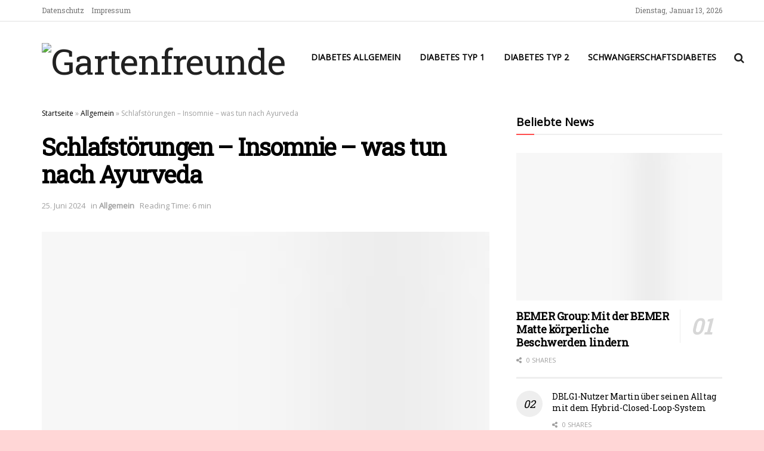

--- FILE ---
content_type: text/css; charset=utf-8
request_url: https://www.diabetes-wasnun.de/wp-content/themes/justnow/style.css?ver=1.0
body_size: -226
content:
/*
Theme Name: justnow
Version: 1.0
Description: A child theme of JNews
Template: jnews
Author: Administrator
*/
@import url("../jnews/style.css");
/* Your awesome customization starts here */